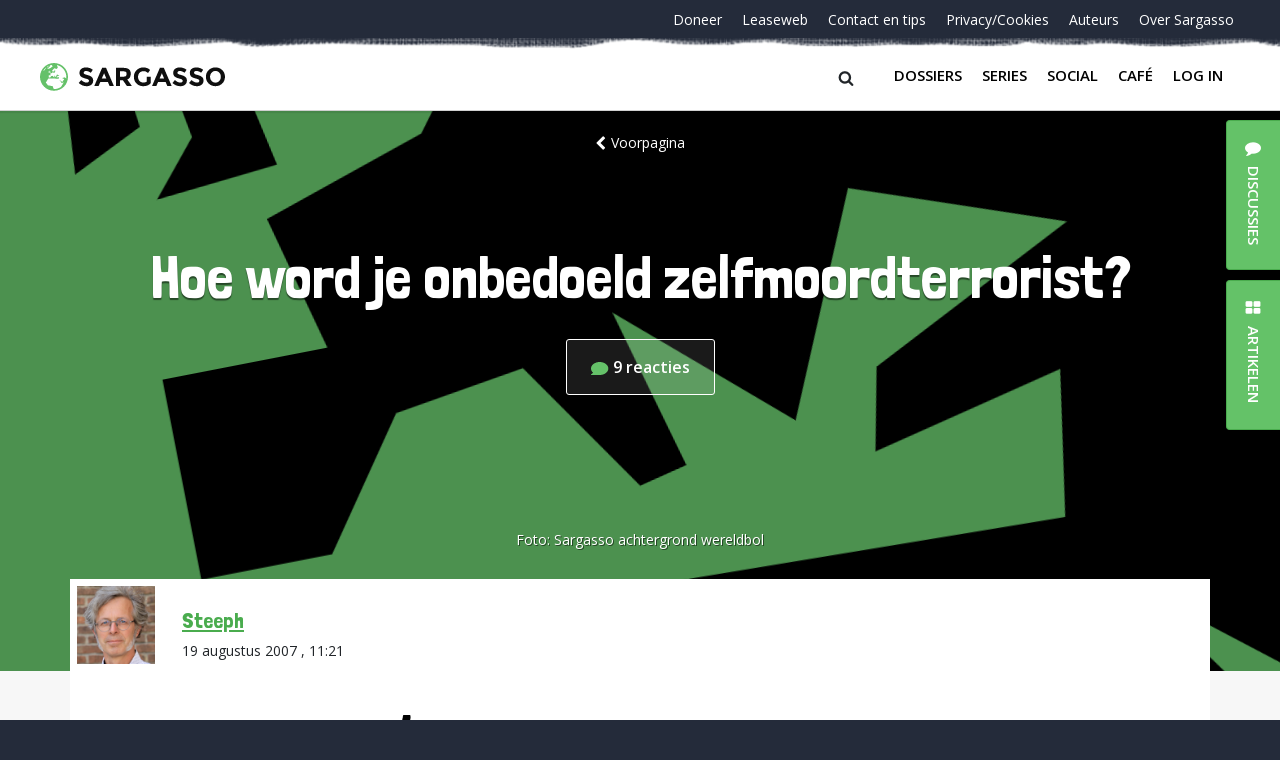

--- FILE ---
content_type: text/html; charset=UTF-8
request_url: https://sargasso.nl/hoe-word-je-onbedoeld-zelfmoordterrorist/
body_size: 17134
content:
<!doctype html>
<html lang="nl-NL" class="no-js">
<head>
	<meta charset="UTF-8">
	<meta http-equiv="x-ua-compatible" content="ie=edge">
    <title>Hoe word je onbedoeld zelfmoordterrorist? - Sargasso</title>
	<meta name="description" content="Hopeloos Genuanceerd">
	<meta name="viewport" content="width=device-width, initial-scale = 1.0, maximum-scale=1.0, user-scalable=no" />
    <link rel="apple-touch-icon" sizes="180x180" href="/apple-touch-icon.png">
    <link rel="icon" type="image/png" sizes="32x32" href="/favicon-32x32.png">
    <link rel="icon" type="image/png" sizes="16x16" href="/favicon-16x16.png">
    <link rel="manifest" href="/site.webmanifest">
    <link rel="mask-icon" href="/safari-pinned-tab.svg" color="#64c268">
    <meta name="msapplication-TileColor" content="#ffffff">
    <meta name="theme-color" content="#ffffff">
	<meta name='robots' content='index, follow, max-image-preview:large, max-snippet:-1, max-video-preview:-1' />

	<!-- This site is optimized with the Yoast SEO plugin v26.7 - https://yoast.com/wordpress/plugins/seo/ -->
	<link rel="canonical" href="https://sargasso.nl/hoe-word-je-onbedoeld-zelfmoordterrorist/" />
	<meta property="og:locale" content="nl_NL" />
	<meta property="og:type" content="article" />
	<meta property="og:title" content="Hoe word je onbedoeld zelfmoordterrorist? - Sargasso" />
	<meta property="og:description" content="Hoe word je onbedoeld zelfmoordterrorist? Les 1, ondeugdelijk materiaal" />
	<meta property="og:url" content="https://sargasso.nl/hoe-word-je-onbedoeld-zelfmoordterrorist/" />
	<meta property="og:site_name" content="Sargasso" />
	<meta property="article:published_time" content="2007-08-19T09:21:07+00:00" />
	<meta property="og:image" content="https://sargasso.nl/wp-content/uploads/2006/10/kliktv2.jpg" />
	<meta name="author" content="Steeph" />
	<meta name="twitter:card" content="summary_large_image" />
	<meta name="twitter:creator" content="@http://twitter.com/steeph" />
	<meta name="twitter:site" content="@sargasso" />
	<meta name="twitter:label1" content="Written by" />
	<meta name="twitter:data1" content="Steeph" />
	<script type="application/ld+json" class="yoast-schema-graph">{"@context":"https://schema.org","@graph":[{"@type":"Article","@id":"https://sargasso.nl/hoe-word-je-onbedoeld-zelfmoordterrorist/#article","isPartOf":{"@id":"https://sargasso.nl/hoe-word-je-onbedoeld-zelfmoordterrorist/"},"author":[{"@id":"https://sargasso.nl/#/schema/person/3341d2892a33504329197d91ff1d6e41"}],"headline":"Hoe word je onbedoeld zelfmoordterrorist?","datePublished":"2007-08-19T09:21:07+00:00","mainEntityOfPage":{"@id":"https://sargasso.nl/hoe-word-je-onbedoeld-zelfmoordterrorist/"},"wordCount":13,"image":{"@id":"https://sargasso.nl/hoe-word-je-onbedoeld-zelfmoordterrorist/#primaryimage"},"thumbnailUrl":"https://sargasso.nl/wp-content/uploads/2006/10/kliktv2.jpg","keywords":["Filmpje","Midden-Oosten","Terrorisme","Waan v/d Dag"],"inLanguage":"nl-NL"},{"@type":"WebPage","@id":"https://sargasso.nl/hoe-word-je-onbedoeld-zelfmoordterrorist/","url":"https://sargasso.nl/hoe-word-je-onbedoeld-zelfmoordterrorist/","name":"Hoe word je onbedoeld zelfmoordterrorist? - Sargasso","isPartOf":{"@id":"https://sargasso.nl/#website"},"primaryImageOfPage":{"@id":"https://sargasso.nl/hoe-word-je-onbedoeld-zelfmoordterrorist/#primaryimage"},"image":{"@id":"https://sargasso.nl/hoe-word-je-onbedoeld-zelfmoordterrorist/#primaryimage"},"thumbnailUrl":"https://sargasso.nl/wp-content/uploads/2006/10/kliktv2.jpg","datePublished":"2007-08-19T09:21:07+00:00","author":{"@id":"https://sargasso.nl/#/schema/person/3341d2892a33504329197d91ff1d6e41"},"breadcrumb":{"@id":"https://sargasso.nl/hoe-word-je-onbedoeld-zelfmoordterrorist/#breadcrumb"},"inLanguage":"nl-NL","potentialAction":[{"@type":"ReadAction","target":["https://sargasso.nl/hoe-word-je-onbedoeld-zelfmoordterrorist/"]}]},{"@type":"ImageObject","inLanguage":"nl-NL","@id":"https://sargasso.nl/hoe-word-je-onbedoeld-zelfmoordterrorist/#primaryimage","url":"https://sargasso.nl/wp-content/uploads/2006/10/kliktv2.jpg","contentUrl":"https://sargasso.nl/wp-content/uploads/2006/10/kliktv2.jpg","width":70,"height":13},{"@type":"BreadcrumbList","@id":"https://sargasso.nl/hoe-word-je-onbedoeld-zelfmoordterrorist/#breadcrumb","itemListElement":[{"@type":"ListItem","position":1,"name":"Home","item":"https://sargasso.nl/"},{"@type":"ListItem","position":2,"name":"Hoe word je onbedoeld zelfmoordterrorist?"}]},{"@type":"WebSite","@id":"https://sargasso.nl/#website","url":"https://sargasso.nl/","name":"Sargasso","description":"Hopeloos Genuanceerd","potentialAction":[{"@type":"SearchAction","target":{"@type":"EntryPoint","urlTemplate":"https://sargasso.nl/?s={search_term_string}"},"query-input":{"@type":"PropertyValueSpecification","valueRequired":true,"valueName":"search_term_string"}}],"inLanguage":"nl-NL"},{"@type":"Person","@id":"https://sargasso.nl/#/schema/person/3341d2892a33504329197d91ff1d6e41","name":"Steeph","image":{"@type":"ImageObject","inLanguage":"nl-NL","@id":"https://sargasso.nl/#/schema/person/image/94e430ec5ad21bbfaa7361e049295484","url":"https://sargasso.nl/wp-content/uploads/2023/08/steeph_avatar-96x96.png","contentUrl":"https://sargasso.nl/wp-content/uploads/2023/08/steeph_avatar-96x96.png","caption":"Steeph"},"description":"Blogt sinds 2005 voor Sargasso en stuurt op de achtergrond nog een beetje mee, zover dat überhaupt mogelijk is. Gaat door het leven als Stephan Okhuijsen. Studeerde ooit wiskunde/informatica en later ook nog even filosofie. Maar zonder resultaat. Lang werkzaam in de ICT als project/programma/interim manager. En doet nu ook nog wat datadingen via Datagraver. Bestuurlijk actief geweest in een sportvereniging, een jongerenvereniging, een journalistenvereniging, in alle lagen van de organisatie van de SP en nu weer op een school. Bloggend opgevallen met zijn serie over de Europese Grondwet. Daar nooit meer van hersteld. Houdt zich bezig met alternatieven voor het huidige politieke en maatschappelijke systeem, klimaat en privacy. Nieuwsjunk, datamartelaar en informatieverslinder. Online sinds 1993. Was ook even columnist bij RTLZ. Mastodon: https://mastodon.green/@Steeph","sameAs":["http://www.datagraver.com","http://www.linkedin.com/in/stephanokhuijsen","https://x.com/http://twitter.com/steeph"],"url":"https://sargasso.nl/author/steeph/"}]}</script>
	<!-- / Yoast SEO plugin. -->


<link rel='dns-prefetch' href='//cdnjs.cloudflare.com' />
<link rel="alternate" type="application/rss+xml" title="Sargasso &raquo; Hoe word je onbedoeld zelfmoordterrorist? reacties feed" href="https://sargasso.nl/hoe-word-je-onbedoeld-zelfmoordterrorist/feed/" />
<link rel="alternate" title="oEmbed (JSON)" type="application/json+oembed" href="https://sargasso.nl/wp-json/oembed/1.0/embed?url=https%3A%2F%2Fsargasso.nl%2Fhoe-word-je-onbedoeld-zelfmoordterrorist%2F" />
<link rel="alternate" title="oEmbed (XML)" type="text/xml+oembed" href="https://sargasso.nl/wp-json/oembed/1.0/embed?url=https%3A%2F%2Fsargasso.nl%2Fhoe-word-je-onbedoeld-zelfmoordterrorist%2F&#038;format=xml" />
<style id='wp-img-auto-sizes-contain-inline-css' type='text/css'>
img:is([sizes=auto i],[sizes^="auto," i]){contain-intrinsic-size:3000px 1500px}
/*# sourceURL=wp-img-auto-sizes-contain-inline-css */
</style>
<link rel='stylesheet' id='lrm-modal-css' href='https://sargasso.nl/wp-content/plugins/ajax-login-and-registration-modal-popup/assets/lrm-core-compiled.css?ver=56' type='text/css' media='all' />
<link rel='stylesheet' id='lrm-modal-skin-css' href='https://sargasso.nl/wp-content/plugins/ajax-login-and-registration-modal-popup/skins/default/skin.css?ver=56' type='text/css' media='all' />
<style id='wp-emoji-styles-inline-css' type='text/css'>

	img.wp-smiley, img.emoji {
		display: inline !important;
		border: none !important;
		box-shadow: none !important;
		height: 1em !important;
		width: 1em !important;
		margin: 0 0.07em !important;
		vertical-align: -0.1em !important;
		background: none !important;
		padding: 0 !important;
	}
/*# sourceURL=wp-emoji-styles-inline-css */
</style>
<style id='wp-block-library-inline-css' type='text/css'>
:root{--wp-block-synced-color:#7a00df;--wp-block-synced-color--rgb:122,0,223;--wp-bound-block-color:var(--wp-block-synced-color);--wp-editor-canvas-background:#ddd;--wp-admin-theme-color:#007cba;--wp-admin-theme-color--rgb:0,124,186;--wp-admin-theme-color-darker-10:#006ba1;--wp-admin-theme-color-darker-10--rgb:0,107,160.5;--wp-admin-theme-color-darker-20:#005a87;--wp-admin-theme-color-darker-20--rgb:0,90,135;--wp-admin-border-width-focus:2px}@media (min-resolution:192dpi){:root{--wp-admin-border-width-focus:1.5px}}.wp-element-button{cursor:pointer}:root .has-very-light-gray-background-color{background-color:#eee}:root .has-very-dark-gray-background-color{background-color:#313131}:root .has-very-light-gray-color{color:#eee}:root .has-very-dark-gray-color{color:#313131}:root .has-vivid-green-cyan-to-vivid-cyan-blue-gradient-background{background:linear-gradient(135deg,#00d084,#0693e3)}:root .has-purple-crush-gradient-background{background:linear-gradient(135deg,#34e2e4,#4721fb 50%,#ab1dfe)}:root .has-hazy-dawn-gradient-background{background:linear-gradient(135deg,#faaca8,#dad0ec)}:root .has-subdued-olive-gradient-background{background:linear-gradient(135deg,#fafae1,#67a671)}:root .has-atomic-cream-gradient-background{background:linear-gradient(135deg,#fdd79a,#004a59)}:root .has-nightshade-gradient-background{background:linear-gradient(135deg,#330968,#31cdcf)}:root .has-midnight-gradient-background{background:linear-gradient(135deg,#020381,#2874fc)}:root{--wp--preset--font-size--normal:16px;--wp--preset--font-size--huge:42px}.has-regular-font-size{font-size:1em}.has-larger-font-size{font-size:2.625em}.has-normal-font-size{font-size:var(--wp--preset--font-size--normal)}.has-huge-font-size{font-size:var(--wp--preset--font-size--huge)}.has-text-align-center{text-align:center}.has-text-align-left{text-align:left}.has-text-align-right{text-align:right}.has-fit-text{white-space:nowrap!important}#end-resizable-editor-section{display:none}.aligncenter{clear:both}.items-justified-left{justify-content:flex-start}.items-justified-center{justify-content:center}.items-justified-right{justify-content:flex-end}.items-justified-space-between{justify-content:space-between}.screen-reader-text{border:0;clip-path:inset(50%);height:1px;margin:-1px;overflow:hidden;padding:0;position:absolute;width:1px;word-wrap:normal!important}.screen-reader-text:focus{background-color:#ddd;clip-path:none;color:#444;display:block;font-size:1em;height:auto;left:5px;line-height:normal;padding:15px 23px 14px;text-decoration:none;top:5px;width:auto;z-index:100000}html :where(.has-border-color){border-style:solid}html :where([style*=border-top-color]){border-top-style:solid}html :where([style*=border-right-color]){border-right-style:solid}html :where([style*=border-bottom-color]){border-bottom-style:solid}html :where([style*=border-left-color]){border-left-style:solid}html :where([style*=border-width]){border-style:solid}html :where([style*=border-top-width]){border-top-style:solid}html :where([style*=border-right-width]){border-right-style:solid}html :where([style*=border-bottom-width]){border-bottom-style:solid}html :where([style*=border-left-width]){border-left-style:solid}html :where(img[class*=wp-image-]){height:auto;max-width:100%}:where(figure){margin:0 0 1em}html :where(.is-position-sticky){--wp-admin--admin-bar--position-offset:var(--wp-admin--admin-bar--height,0px)}@media screen and (max-width:600px){html :where(.is-position-sticky){--wp-admin--admin-bar--position-offset:0px}}

/*# sourceURL=wp-block-library-inline-css */
</style><style id='global-styles-inline-css' type='text/css'>
:root{--wp--preset--aspect-ratio--square: 1;--wp--preset--aspect-ratio--4-3: 4/3;--wp--preset--aspect-ratio--3-4: 3/4;--wp--preset--aspect-ratio--3-2: 3/2;--wp--preset--aspect-ratio--2-3: 2/3;--wp--preset--aspect-ratio--16-9: 16/9;--wp--preset--aspect-ratio--9-16: 9/16;--wp--preset--color--black: #000000;--wp--preset--color--cyan-bluish-gray: #abb8c3;--wp--preset--color--white: #ffffff;--wp--preset--color--pale-pink: #f78da7;--wp--preset--color--vivid-red: #cf2e2e;--wp--preset--color--luminous-vivid-orange: #ff6900;--wp--preset--color--luminous-vivid-amber: #fcb900;--wp--preset--color--light-green-cyan: #7bdcb5;--wp--preset--color--vivid-green-cyan: #00d084;--wp--preset--color--pale-cyan-blue: #8ed1fc;--wp--preset--color--vivid-cyan-blue: #0693e3;--wp--preset--color--vivid-purple: #9b51e0;--wp--preset--gradient--vivid-cyan-blue-to-vivid-purple: linear-gradient(135deg,rgb(6,147,227) 0%,rgb(155,81,224) 100%);--wp--preset--gradient--light-green-cyan-to-vivid-green-cyan: linear-gradient(135deg,rgb(122,220,180) 0%,rgb(0,208,130) 100%);--wp--preset--gradient--luminous-vivid-amber-to-luminous-vivid-orange: linear-gradient(135deg,rgb(252,185,0) 0%,rgb(255,105,0) 100%);--wp--preset--gradient--luminous-vivid-orange-to-vivid-red: linear-gradient(135deg,rgb(255,105,0) 0%,rgb(207,46,46) 100%);--wp--preset--gradient--very-light-gray-to-cyan-bluish-gray: linear-gradient(135deg,rgb(238,238,238) 0%,rgb(169,184,195) 100%);--wp--preset--gradient--cool-to-warm-spectrum: linear-gradient(135deg,rgb(74,234,220) 0%,rgb(151,120,209) 20%,rgb(207,42,186) 40%,rgb(238,44,130) 60%,rgb(251,105,98) 80%,rgb(254,248,76) 100%);--wp--preset--gradient--blush-light-purple: linear-gradient(135deg,rgb(255,206,236) 0%,rgb(152,150,240) 100%);--wp--preset--gradient--blush-bordeaux: linear-gradient(135deg,rgb(254,205,165) 0%,rgb(254,45,45) 50%,rgb(107,0,62) 100%);--wp--preset--gradient--luminous-dusk: linear-gradient(135deg,rgb(255,203,112) 0%,rgb(199,81,192) 50%,rgb(65,88,208) 100%);--wp--preset--gradient--pale-ocean: linear-gradient(135deg,rgb(255,245,203) 0%,rgb(182,227,212) 50%,rgb(51,167,181) 100%);--wp--preset--gradient--electric-grass: linear-gradient(135deg,rgb(202,248,128) 0%,rgb(113,206,126) 100%);--wp--preset--gradient--midnight: linear-gradient(135deg,rgb(2,3,129) 0%,rgb(40,116,252) 100%);--wp--preset--font-size--small: 13px;--wp--preset--font-size--medium: 20px;--wp--preset--font-size--large: 36px;--wp--preset--font-size--x-large: 42px;--wp--preset--spacing--20: 0.44rem;--wp--preset--spacing--30: 0.67rem;--wp--preset--spacing--40: 1rem;--wp--preset--spacing--50: 1.5rem;--wp--preset--spacing--60: 2.25rem;--wp--preset--spacing--70: 3.38rem;--wp--preset--spacing--80: 5.06rem;--wp--preset--shadow--natural: 6px 6px 9px rgba(0, 0, 0, 0.2);--wp--preset--shadow--deep: 12px 12px 50px rgba(0, 0, 0, 0.4);--wp--preset--shadow--sharp: 6px 6px 0px rgba(0, 0, 0, 0.2);--wp--preset--shadow--outlined: 6px 6px 0px -3px rgb(255, 255, 255), 6px 6px rgb(0, 0, 0);--wp--preset--shadow--crisp: 6px 6px 0px rgb(0, 0, 0);}:where(.is-layout-flex){gap: 0.5em;}:where(.is-layout-grid){gap: 0.5em;}body .is-layout-flex{display: flex;}.is-layout-flex{flex-wrap: wrap;align-items: center;}.is-layout-flex > :is(*, div){margin: 0;}body .is-layout-grid{display: grid;}.is-layout-grid > :is(*, div){margin: 0;}:where(.wp-block-columns.is-layout-flex){gap: 2em;}:where(.wp-block-columns.is-layout-grid){gap: 2em;}:where(.wp-block-post-template.is-layout-flex){gap: 1.25em;}:where(.wp-block-post-template.is-layout-grid){gap: 1.25em;}.has-black-color{color: var(--wp--preset--color--black) !important;}.has-cyan-bluish-gray-color{color: var(--wp--preset--color--cyan-bluish-gray) !important;}.has-white-color{color: var(--wp--preset--color--white) !important;}.has-pale-pink-color{color: var(--wp--preset--color--pale-pink) !important;}.has-vivid-red-color{color: var(--wp--preset--color--vivid-red) !important;}.has-luminous-vivid-orange-color{color: var(--wp--preset--color--luminous-vivid-orange) !important;}.has-luminous-vivid-amber-color{color: var(--wp--preset--color--luminous-vivid-amber) !important;}.has-light-green-cyan-color{color: var(--wp--preset--color--light-green-cyan) !important;}.has-vivid-green-cyan-color{color: var(--wp--preset--color--vivid-green-cyan) !important;}.has-pale-cyan-blue-color{color: var(--wp--preset--color--pale-cyan-blue) !important;}.has-vivid-cyan-blue-color{color: var(--wp--preset--color--vivid-cyan-blue) !important;}.has-vivid-purple-color{color: var(--wp--preset--color--vivid-purple) !important;}.has-black-background-color{background-color: var(--wp--preset--color--black) !important;}.has-cyan-bluish-gray-background-color{background-color: var(--wp--preset--color--cyan-bluish-gray) !important;}.has-white-background-color{background-color: var(--wp--preset--color--white) !important;}.has-pale-pink-background-color{background-color: var(--wp--preset--color--pale-pink) !important;}.has-vivid-red-background-color{background-color: var(--wp--preset--color--vivid-red) !important;}.has-luminous-vivid-orange-background-color{background-color: var(--wp--preset--color--luminous-vivid-orange) !important;}.has-luminous-vivid-amber-background-color{background-color: var(--wp--preset--color--luminous-vivid-amber) !important;}.has-light-green-cyan-background-color{background-color: var(--wp--preset--color--light-green-cyan) !important;}.has-vivid-green-cyan-background-color{background-color: var(--wp--preset--color--vivid-green-cyan) !important;}.has-pale-cyan-blue-background-color{background-color: var(--wp--preset--color--pale-cyan-blue) !important;}.has-vivid-cyan-blue-background-color{background-color: var(--wp--preset--color--vivid-cyan-blue) !important;}.has-vivid-purple-background-color{background-color: var(--wp--preset--color--vivid-purple) !important;}.has-black-border-color{border-color: var(--wp--preset--color--black) !important;}.has-cyan-bluish-gray-border-color{border-color: var(--wp--preset--color--cyan-bluish-gray) !important;}.has-white-border-color{border-color: var(--wp--preset--color--white) !important;}.has-pale-pink-border-color{border-color: var(--wp--preset--color--pale-pink) !important;}.has-vivid-red-border-color{border-color: var(--wp--preset--color--vivid-red) !important;}.has-luminous-vivid-orange-border-color{border-color: var(--wp--preset--color--luminous-vivid-orange) !important;}.has-luminous-vivid-amber-border-color{border-color: var(--wp--preset--color--luminous-vivid-amber) !important;}.has-light-green-cyan-border-color{border-color: var(--wp--preset--color--light-green-cyan) !important;}.has-vivid-green-cyan-border-color{border-color: var(--wp--preset--color--vivid-green-cyan) !important;}.has-pale-cyan-blue-border-color{border-color: var(--wp--preset--color--pale-cyan-blue) !important;}.has-vivid-cyan-blue-border-color{border-color: var(--wp--preset--color--vivid-cyan-blue) !important;}.has-vivid-purple-border-color{border-color: var(--wp--preset--color--vivid-purple) !important;}.has-vivid-cyan-blue-to-vivid-purple-gradient-background{background: var(--wp--preset--gradient--vivid-cyan-blue-to-vivid-purple) !important;}.has-light-green-cyan-to-vivid-green-cyan-gradient-background{background: var(--wp--preset--gradient--light-green-cyan-to-vivid-green-cyan) !important;}.has-luminous-vivid-amber-to-luminous-vivid-orange-gradient-background{background: var(--wp--preset--gradient--luminous-vivid-amber-to-luminous-vivid-orange) !important;}.has-luminous-vivid-orange-to-vivid-red-gradient-background{background: var(--wp--preset--gradient--luminous-vivid-orange-to-vivid-red) !important;}.has-very-light-gray-to-cyan-bluish-gray-gradient-background{background: var(--wp--preset--gradient--very-light-gray-to-cyan-bluish-gray) !important;}.has-cool-to-warm-spectrum-gradient-background{background: var(--wp--preset--gradient--cool-to-warm-spectrum) !important;}.has-blush-light-purple-gradient-background{background: var(--wp--preset--gradient--blush-light-purple) !important;}.has-blush-bordeaux-gradient-background{background: var(--wp--preset--gradient--blush-bordeaux) !important;}.has-luminous-dusk-gradient-background{background: var(--wp--preset--gradient--luminous-dusk) !important;}.has-pale-ocean-gradient-background{background: var(--wp--preset--gradient--pale-ocean) !important;}.has-electric-grass-gradient-background{background: var(--wp--preset--gradient--electric-grass) !important;}.has-midnight-gradient-background{background: var(--wp--preset--gradient--midnight) !important;}.has-small-font-size{font-size: var(--wp--preset--font-size--small) !important;}.has-medium-font-size{font-size: var(--wp--preset--font-size--medium) !important;}.has-large-font-size{font-size: var(--wp--preset--font-size--large) !important;}.has-x-large-font-size{font-size: var(--wp--preset--font-size--x-large) !important;}
/*# sourceURL=global-styles-inline-css */
</style>

<style id='classic-theme-styles-inline-css' type='text/css'>
/*! This file is auto-generated */
.wp-block-button__link{color:#fff;background-color:#32373c;border-radius:9999px;box-shadow:none;text-decoration:none;padding:calc(.667em + 2px) calc(1.333em + 2px);font-size:1.125em}.wp-block-file__button{background:#32373c;color:#fff;text-decoration:none}
/*# sourceURL=/wp-includes/css/classic-themes.min.css */
</style>
<link rel='stylesheet' id='contact-form-7-css' href='https://sargasso.nl/wp-content/plugins/contact-form-7/includes/css/styles.css?ver=6.1.4' type='text/css' media='all' />
<link rel='stylesheet' id='paytium-public-css' href='https://sargasso.nl/wp-content/plugins/paytium/public/css/public.css?ver=5.0.1' type='text/css' media='all' />
<link rel='stylesheet' id='paytium-jquery-ui-css' href='https://sargasso.nl/wp-content/plugins/paytium/public/css/jquery-ui.css?ver=5.0.1' type='text/css' media='all' />
<link rel='stylesheet' id='mainstyles-css' href='https://sargasso.nl/wp-content/themes/sargasso_v5/assets/css/app.css?ver=1.0' type='text/css' media='all' />
<script type="text/javascript" src="https://sargasso.nl/wp-includes/js/jquery/jquery.min.js?ver=3.7.1" id="jquery-core-js"></script>
<script type="text/javascript" src="https://sargasso.nl/wp-includes/js/jquery/jquery-migrate.min.js?ver=3.4.1" id="jquery-migrate-js"></script>
<script type="text/javascript" id="antispam-js-extra">
/* <![CDATA[ */
var anti_spam_ajax = {"ajaxurl":"https://sargasso.nl/wp-admin/admin-ajax.php","nonce":"4afc770375"};
//# sourceURL=antispam-js-extra
/* ]]> */
</script>
<script type="text/javascript" src="https://sargasso.nl/wp-content/themes/sargasso_v5/anti_spam_ajax/anti_spam.js?ver=6.9" id="antispam-js"></script>
<link rel="https://api.w.org/" href="https://sargasso.nl/wp-json/" /><link rel="alternate" title="JSON" type="application/json" href="https://sargasso.nl/wp-json/wp/v2/posts/11784" /><link rel="EditURI" type="application/rsd+xml" title="RSD" href="https://sargasso.nl/xmlrpc.php?rsd" />
<link rel='shortlink' href='https://sargasso.nl/?p=11784' />
</head><body class="wp-singular post-template-default single single-post postid-11784 single-format-standard wp-theme-sargasso_v5">
<div id="page-wrapper" class="page-wrapper">
    <div class="page-container">
				<header class="header">
            <div class="header__container">
                <div id="nav-top" class="header__top">
	<nav class="nav-top"><ul id="menu-navigatie-beneden" class="nav-top__items"><li id="menu-item-303297" class="nav-top__item menu-item menu-item-type-post_type menu-item-object-page menu-item-303297"><a class="nav-top__link" href="https://sargasso.nl/doneer/">Doneer</a></li>
<li id="menu-item-170669" class="nav-top__item leaseweb menu-item menu-item-type-custom menu-item-object-custom menu-item-170669"><a class="nav-top__link" href="/leaseweb">Leaseweb</a></li>
<li id="menu-item-278471" class="nav-top__item menu-item menu-item-type-post_type menu-item-object-page menu-item-278471"><a class="nav-top__link" href="https://sargasso.nl/contact-tip-ons/">Contact en tips</a></li>
<li id="menu-item-213124" class="nav-top__item menu-item menu-item-type-post_type menu-item-object-page menu-item-213124"><a class="nav-top__link" href="https://sargasso.nl/privacycookies/">Privacy/Cookies</a></li>
<li id="menu-item-324792" class="nav-top__item menu-item menu-item-type-post_type menu-item-object-page menu-item-324792"><a class="nav-top__link" href="https://sargasso.nl/auteurs/">Auteurs</a></li>
<li id="menu-item-324793" class="nav-top__item menu-item menu-item-type-post_type menu-item-object-page menu-item-324793"><a class="nav-top__link" href="https://sargasso.nl/over-sargasso/">Over Sargasso</a></li>
</ul></nav></div>
                <div class="header__bottom">
	<a href="https://sargasso.nl" class="header-logo">
		<img src="https://sargasso.nl/wp-content/themes/sargasso_v5/assets/img/sargasso-logo.svg" onerror="this.onerror=null; this.src='https://sargasso.nl/wp-content/themes/sargasso_v5/assets/img/sargasso-logo.png'" alt="Logo Sargasso" class="header-logo__img">
	</a>
<!--	<a href="#" class="user-login">Inloggen</a>-->

    <div class="header__right">
        <div class="searchform__btn"><span class="searchform__icon icon-search"></span></div>
        <button class="nav-main__btn navbar-toggler collapsed" type="button" data-toggle="collapse" data-target="#bs4navbar" aria-controls="bs4navbar" aria-expanded="false" aria-label="Toggle navigation">
            <span class="hb-l hb-l--1"></span>
            <span class="hb-l hb-l--2"></span>
            <span class="hb-l hb-l--3"></span>
        </button>
        <nav id="nav-bottom" class="nav-main navbar navbar-expand-lg navbar-light bg-faded">
            <div id="bs4navbar" class="nav-main__collapse collapse navbar-collapse"><ul id="menu-navigatie-boven" class="navbar-nav mr-auto"><li id="menu-item-324789" class="menu-item menu-item-type-post_type menu-item-object-page menu-item-324789 nav-item"><a href="https://sargasso.nl/dossiers/" class="nav-link comment-link" data-comments="0" data-slug="dossiers">Dossiers</a></li>
<li id="menu-item-324790" class="menu-item menu-item-type-post_type menu-item-object-page menu-item-324790 nav-item"><a href="https://sargasso.nl/series/" class="nav-link comment-link" data-comments="0" data-slug="series">Series</a></li>
<li id="menu-item-342070" class="menu-item menu-item-type-custom menu-item-object-custom menu-item-342070 nav-item"><a href="https://social.sargasso.nl" class="nav-link comment-link" data-comments="0" data-slug="social.sargasso.nl">Social</a></li>
<li id="menu-item-324791" class="menu-item menu-item-type-post_type menu-item-object-page menu-item-324791 nav-item"><a href="https://sargasso.nl/sargasso-cafe/" class="nav-link comment-link" data-comments="7363" data-slug="sargasso-cafe">Café</a></li>
<li id="menu-item-" class="lrm-login menu-item- nav-item"><a href="https://sargasso.nl/wp-login.php?redirect_to=%2Fhoe-word-je-onbedoeld-zelfmoordterrorist%2F" class="nav-link">Log in</a></li>
</ul></div>        </nav>
    </div>

</div>
            </div>
            <form class="searchform" action="/" method="get">
    <div class="searchform__container">
        <label class="searchform__label" for="search">Search in https://sargasso.nl/</label>
        <input class="searchform__text" type="text" name="s" id="search" value="" placeholder="" />
        <span class="searchform__overlay"></span>
    </div>
</form>
		</header>
					<div class="hero hero--margin" style="background-image:url('https://sargasso.nl/wp-content/uploads/2022/04/SargassoBackground-1920x560.png');">
    <div class="hero__container hero__container--serie">

        <div class="hero__top-container hero__top-container--centered">
            <a href="/" class="hero__back"><span class="hero__icon-chevron-left icon-chevron-left"></span>Voorpagina</a>
        </div>

        <div class="hero__row">
            <div class="hero__col hero__col--wide">
                <h1 class="hero__title hero__title--centered">Hoe word je onbedoeld zelfmoordterrorist?</h1>
	            <div class="hero__counter">
		            <a href="https://sargasso.nl/hoe-word-je-onbedoeld-zelfmoordterrorist/#comments" class="hero__counter-wrap comment-link" data-comments="9" data-slug="hoe-word-je-onbedoeld-zelfmoordterrorist">
			            <svg class="hero__counter-icon" width="18" height="13" viewBox="0 0 18 13" xmlns="http://www.w3.org/2000/svg"><path d="M8.667 0C3.887 0 0 2.916 0 6.5c0 1.582.75 3.08 2.126 4.265l-1.99 1.592c-.12.096-.166.257-.116.402.05.143.188.24.34.24h8.307c4.78 0 8.666-2.916 8.666-6.5S13.446 0 8.667 0z" fill="#65C169" fill-rule="evenodd"/></svg>
			            <span class="hero__counter-number">9</span> <span class="hero__counter-comments">reacties</span>		            </a>
	            </div>
            </div>
        </div>
    </div>
	        <div class="hero__bottom-container hero__bottom-container--margin">
            <span class="hero__credits">
                                    Foto: <span class="hero__author">Sargasso achtergrond wereldbol</span>
                            </span>
        </div>
	</div>
			<main class="main">
    <div class="main__container main__container--small">
        <!-- Author -->
        <div class="author">
            <div class="author__img-box" style="background-image: url(https://sargasso.nl/wp-content/uploads/2023/08/steeph_avatar-192x192.png)">
            </div>
            <div class="author__info">
                <span class="author__name"><a href="https://sargasso.nl/author/steeph/" title="Posts by Steeph" class="author url fn" rel="author">Steeph</a></span>
                <time class="author__published">19 augustus 2007                    , 11:21 </time>
                                <span></span>
            </div>
        </div>
        <!-- /Author -->

        <div class="main__wrapper">

                        <div class="article-main">
                <p><a title="Als dat nou een Iraanse granaat was, helpen ze dan of niet????" href="http://www.liveleak.com/view?i=3a7_1187501259"><img decoding="async" src="https://sargasso.nl/wp-content/themes/sargasso_v5/assets/img/click-1263.svg" data-src-sg="https://sg-images.nl/2006/10/kliktv2.jpg" />Hoe word je onbedoeld zelfmoordterrorist? Les 1, ondeugdelijk materiaal</a></p>
                            </div>
            <div class="meta-info">
                <!-- vote btn -->
                    <div class="btn btn-lg button__secondary btn-share wpulike"><div class="wp_ulike_general_class wp_ulike_is_restricted"><div
                    data-ulike-id="11784"
                    data-ulike-nonce="0ab396b1cd"
                    data-ulike-type="post"
                    data-ulike-status="0"
                    class="wp_ulike_btn wp_ulike_put_image wp_post_btn_11784"><span class="button__like icon-thumb-up"></span><span class="count-box">0</span>            </div></div></div>
                                        <div class="article-label">
				            <span class="article-label__icon">
			            		<svg width="21" height="21" viewBox="0 0 21 21" xmlns="http://www.w3.org/2000/svg"><path
                                            d="M9.94.5l-8.56.8L.5 9.94 11.06 20.5l9.44-9.44L9.94.5zM6.58 6.74c-.64.64-1.6.64-2.24 0-.64-.64-.64-1.6 0-2.24.64-.64 1.6-.64 2.24 0 .64.64.64 1.6 0 2.24z"
                                            fill="#64C268" fill-rule="evenodd"/></svg>
		            		</span>
                        <ul class="article-label__items">
                                                            <li class="article-label__item">
                                    <a href="https://sargasso.nl/tag/filmpje/"
                                       class="article-label__url">filmpje</a>
                                </li>
                                                            <li class="article-label__item">
                                    <a href="https://sargasso.nl/tag/midden-oosten/"
                                       class="article-label__url">midden-oosten</a>
                                </li>
                                                            <li class="article-label__item">
                                    <a href="https://sargasso.nl/tag/terrorisme/"
                                       class="article-label__url">terrorisme</a>
                                </li>
                                                            <li class="article-label__item">
                                    <a href="https://sargasso.nl/tag/waan-vd-dag/"
                                       class="article-label__url">waan v/d dag</a>
                                </li>
                                                    </ul>
                    </div>
                                            </div>
        </div>
    </div>

    <footer class="article-footer">
        <div class="article-footer__title">Deel artikel</div>
        <ul class="social social--inline">
            <li class="social__item">
                <a href="https://www.facebook.com/sharer.php?u=https%3A%2F%2Fsargasso.nl%2Fhoe-word-je-onbedoeld-zelfmoordterrorist%2F" class="social__link social__link--facebook"><i class="social__icon icon-facebook"></i></a>
            </li>
            <li class="social__item">
                <a target="_blank"
                   href="https://twitter.com/intent/tweet?text=Ik+las+net+%27Hoe+word+je+onbedoeld+zelfmoordterrorist%3F%27&url=https%3A%2F%2Fsargasso.nl%2Fhoe-word-je-onbedoeld-zelfmoordterrorist%2F&via=sargasso"
                   class="social__link social__link--twitter"><i class="social__icon icon-twitter"></i></a>
            </li>
        </ul>
    </footer>

</main>
<div class="comments" id="comments">
    <div class="main__container main__container--small main__container--transparent">
                            <h2>Reacties <span data-slug="hoe-word-je-onbedoeld-zelfmoordterrorist" data-show-link="1"
                           data-comments="9"
                           class="comments__count comment-link"><span>(9)</span></span>
        </h2>
                <div class="comment even thread-even depth-1 comments__box-wrapper">
        <!-- Comment Box -->
        <div class="comments__box  depth-1 "
             id="comment-240797"
             data-parent=""
             data-index="1"
             itemprop="comment" itemscope itemtype="http://schema.org/Comment">
            <div class="comments__box-container">
                <div class="comments__author-img-container" >
                </div>
                <div class="comments__content-wrap">
                    <span class="comments__number">#1</span>
                    <span class="comments__author-name">
							Dr Banner                                						</span>
                                        <time class="comments__date"
                          datetime="2007-08-19T12:23+02:00"
                          itemprop="datePublished"><a href="#comment-240797"
                                                      itemprop="url">19 augustus 2007                            , 12:23</a></time>
                    <div class="comments__content"><p>is dit nou shockwave of flash?</p>
</div>
                                        <footer class="comments__footer">
                        <ul class="comments__action-items">
                                <li class="article__action-item article__action-item--likes wpulike wpulike-default " ><div class="wp_ulike_general_class wp_ulike_is_restricted"><div
                    data-ulike-id="240797"
                    data-ulike-nonce="6f0e48600a"
                    data-ulike-type="comment"
                    data-ulike-status="0"
                    class="wp_ulike_btn wp_ulike_put_image wp_comment_btn_240797"><span class="count-box">0</span>            </div></div></li>
                                                                    <li class="comments__action-item">
                                    <i class="comments__icon icon-chevron-down"></i>
                                    <span class="comments__label sg-navigation sg-navigate-next"
                                          data-comment-id="240797"
                                          data-goto='2'
                                          data-parent="0">
                                                                                            Volgende discussie
                                                                                    </span>
                                </li>
                                                                                                                </ul>
                    </footer>
                </div>
            </div>
        </div>
                </div>
                <div class="comment odd alt thread-odd thread-alt depth-1 comments__box-wrapper">
        <!-- Comment Box -->
        <div class="comments__box  depth-1 "
             id="comment-240799"
             data-parent=""
             data-index="2"
             itemprop="comment" itemscope itemtype="http://schema.org/Comment">
            <div class="comments__box-container">
                <div class="comments__author-img-container" >
                </div>
                <div class="comments__content-wrap">
                    <span class="comments__number">#2</span>
                    <span class="comments__author-name">
							HansR                                						</span>
                                        <time class="comments__date"
                          datetime="2007-08-19T13:01+02:00"
                          itemprop="datePublished"><a href="#comment-240799"
                                                      itemprop="url">19 augustus 2007                            , 13:01</a></time>
                    <div class="comments__content"><p>Die reactie van Banner geeft toch wel de afstand aan tussen de internetreiziger en het werkelijke leven. Tjongejonge, de dood &#8211; van wie ook &#8211; als amusement. Lachuh.</p>
<p><a href="https://www.google.com/search?q=faces+of+death+videos&amp;sourceid=navclient-ff&amp;ie=UTF-8&amp;rlz=1B2GGGL_enNL176NL177&amp;aq=t" target="_blank" rel="nofollow noopener noreferrer">Faces of death</a> revisited?</p>
</div>
                                        <footer class="comments__footer">
                        <ul class="comments__action-items">
                                <li class="article__action-item article__action-item--likes wpulike wpulike-default " ><div class="wp_ulike_general_class wp_ulike_is_restricted"><div
                    data-ulike-id="240799"
                    data-ulike-nonce="882679808d"
                    data-ulike-type="comment"
                    data-ulike-status="0"
                    class="wp_ulike_btn wp_ulike_put_image wp_comment_btn_240799"><span class="count-box">0</span>            </div></div></li>
                                                                    <li class="comments__action-item">
                                    <i class="comments__icon icon-chevron-down"></i>
                                    <span class="comments__label sg-navigation sg-navigate-next"
                                          data-comment-id="240799"
                                          data-goto='3'
                                          data-parent="0">
                                                                                            Volgende discussie
                                                                                    </span>
                                </li>
                                                                                            <li class="comments__action-item">
                                    <i class="comments__icon icon-chevron-up"></i>
                                    <span class="comments__label sg-navigation sg-navigate-previous"
                                          data-goto='1'
                                          data-parent="0">
                                                                                            Vorige discussie
                                                                                    </span>
                                </li>
                                                                                </ul>
                    </footer>
                </div>
            </div>
        </div>
                </div>
                <div class="comment even thread-even depth-1 comments__box-wrapper">
        <!-- Comment Box -->
        <div class="comments__box  depth-1 "
             id="comment-240806"
             data-parent=""
             data-index="3"
             itemprop="comment" itemscope itemtype="http://schema.org/Comment">
            <div class="comments__box-container">
                <div class="comments__author-img-container" >
                </div>
                <div class="comments__content-wrap">
                    <span class="comments__number">#3</span>
                    <span class="comments__author-name">
							TRS                                						</span>
                                        <time class="comments__date"
                          datetime="2007-08-19T15:03+02:00"
                          itemprop="datePublished"><a href="#comment-240806"
                                                      itemprop="url">19 augustus 2007                            , 15:03</a></time>
                    <div class="comments__content"><p>Er is een oud chinees spreekwoord: wie een granaat werpt op een ander&#8230;</p>
</div>
                                        <footer class="comments__footer">
                        <ul class="comments__action-items">
                                <li class="article__action-item article__action-item--likes wpulike wpulike-default " ><div class="wp_ulike_general_class wp_ulike_is_restricted"><div
                    data-ulike-id="240806"
                    data-ulike-nonce="f80cdb775f"
                    data-ulike-type="comment"
                    data-ulike-status="0"
                    class="wp_ulike_btn wp_ulike_put_image wp_comment_btn_240806"><span class="count-box">0</span>            </div></div></li>
                                                                    <li class="comments__action-item">
                                    <i class="comments__icon icon-chevron-down"></i>
                                    <span class="comments__label sg-navigation sg-navigate-next"
                                          data-comment-id="240806"
                                          data-goto='4'
                                          data-parent="0">
                                                                                            Volgende discussie
                                                                                    </span>
                                </li>
                                                                                            <li class="comments__action-item">
                                    <i class="comments__icon icon-chevron-up"></i>
                                    <span class="comments__label sg-navigation sg-navigate-previous"
                                          data-goto='2'
                                          data-parent="0">
                                                                                            Vorige discussie
                                                                                    </span>
                                </li>
                                                                                </ul>
                    </footer>
                </div>
            </div>
        </div>
                </div>
                <div class="comment odd alt thread-odd thread-alt depth-1 comments__box-wrapper">
        <!-- Comment Box -->
        <div class="comments__box  depth-1 "
             id="comment-240818"
             data-parent=""
             data-index="4"
             itemprop="comment" itemscope itemtype="http://schema.org/Comment">
            <div class="comments__box-container">
                <div class="comments__author-img-container" >
                </div>
                <div class="comments__content-wrap">
                    <span class="comments__number">#4</span>
                    <span class="comments__author-name">
							TRS                                						</span>
                                        <time class="comments__date"
                          datetime="2007-08-19T16:20+02:00"
                          itemprop="datePublished"><a href="#comment-240818"
                                                      itemprop="url">19 augustus 2007                            , 16:20</a></time>
                    <div class="comments__content"><p>&#8230; maar dan in het chinees he.</p>
</div>
                                        <footer class="comments__footer">
                        <ul class="comments__action-items">
                                <li class="article__action-item article__action-item--likes wpulike wpulike-default " ><div class="wp_ulike_general_class wp_ulike_is_restricted"><div
                    data-ulike-id="240818"
                    data-ulike-nonce="bf31b22059"
                    data-ulike-type="comment"
                    data-ulike-status="0"
                    class="wp_ulike_btn wp_ulike_put_image wp_comment_btn_240818"><span class="count-box">0</span>            </div></div></li>
                                                                    <li class="comments__action-item">
                                    <i class="comments__icon icon-chevron-down"></i>
                                    <span class="comments__label sg-navigation sg-navigate-next"
                                          data-comment-id="240818"
                                          data-goto='5'
                                          data-parent="0">
                                                                                            Volgende discussie
                                                                                    </span>
                                </li>
                                                                                            <li class="comments__action-item">
                                    <i class="comments__icon icon-chevron-up"></i>
                                    <span class="comments__label sg-navigation sg-navigate-previous"
                                          data-goto='3'
                                          data-parent="0">
                                                                                            Vorige discussie
                                                                                    </span>
                                </li>
                                                                                </ul>
                    </footer>
                </div>
            </div>
        </div>
                </div>
                <div class="comment even thread-even depth-1 comments__box-wrapper">
        <!-- Comment Box -->
        <div class="comments__box  depth-1 "
             id="comment-240833"
             data-parent=""
             data-index="5"
             itemprop="comment" itemscope itemtype="http://schema.org/Comment">
            <div class="comments__box-container">
                <div class="comments__author-img-container" >
                </div>
                <div class="comments__content-wrap">
                    <span class="comments__number">#5</span>
                    <span class="comments__author-name">
							Dr Banner                                						</span>
                                        <time class="comments__date"
                          datetime="2007-08-19T20:09+02:00"
                          itemprop="datePublished"><a href="#comment-240833"
                                                      itemprop="url">19 augustus 2007                            , 20:09</a></time>
                    <div class="comments__content"><p>@2: ik probeerde meer de absurde vervreemding (zowel van onderwerp terrorisme als van het medium internet) dan afstand (die is tussen realiteit daar en mijn huiskamer met internet juist kleiner) in mijn reactie te vangen.</p>
</div>
                                        <footer class="comments__footer">
                        <ul class="comments__action-items">
                                <li class="article__action-item article__action-item--likes wpulike wpulike-default " ><div class="wp_ulike_general_class wp_ulike_is_restricted"><div
                    data-ulike-id="240833"
                    data-ulike-nonce="3388665a2a"
                    data-ulike-type="comment"
                    data-ulike-status="0"
                    class="wp_ulike_btn wp_ulike_put_image wp_comment_btn_240833"><span class="count-box">0</span>            </div></div></li>
                                                                    <li class="comments__action-item">
                                    <i class="comments__icon icon-chevron-down"></i>
                                    <span class="comments__label sg-navigation sg-navigate-next"
                                          data-comment-id="240833"
                                          data-goto='6'
                                          data-parent="0">
                                                                                            Volgende discussie
                                                                                    </span>
                                </li>
                                                                                            <li class="comments__action-item">
                                    <i class="comments__icon icon-chevron-up"></i>
                                    <span class="comments__label sg-navigation sg-navigate-previous"
                                          data-goto='4'
                                          data-parent="0">
                                                                                            Vorige discussie
                                                                                    </span>
                                </li>
                                                                                </ul>
                    </footer>
                </div>
            </div>
        </div>
                </div>
                <div class="comment odd alt thread-odd thread-alt depth-1 comments__box-wrapper">
        <!-- Comment Box -->
        <div class="comments__box  depth-1 "
             id="comment-240843"
             data-parent=""
             data-index="6"
             itemprop="comment" itemscope itemtype="http://schema.org/Comment">
            <div class="comments__box-container">
                <div class="comments__author-img-container" >
                </div>
                <div class="comments__content-wrap">
                    <span class="comments__number">#6</span>
                    <span class="comments__author-name">
							Bolleke                                						</span>
                                        <time class="comments__date"
                          datetime="2007-08-20T03:38+02:00"
                          itemprop="datePublished"><a href="#comment-240843"
                                                      itemprop="url">20 augustus 2007                            , 03:38</a></time>
                    <div class="comments__content"><p>HansR: sommigen maken hun dood zelf lachwekkend, waaronder het exemplaar uit dit filmpje. Vlak voor het afgaan nog even snel &#8216;Allah akbar&#8217; roepen maakt je clown eerste klas. Niet zo schijnheilig gaan doen, of huil jij bij elk hongerbuikje uit Afrika?</p>
</div>
                                        <footer class="comments__footer">
                        <ul class="comments__action-items">
                                <li class="article__action-item article__action-item--likes wpulike wpulike-default " ><div class="wp_ulike_general_class wp_ulike_is_restricted"><div
                    data-ulike-id="240843"
                    data-ulike-nonce="029deae055"
                    data-ulike-type="comment"
                    data-ulike-status="0"
                    class="wp_ulike_btn wp_ulike_put_image wp_comment_btn_240843"><span class="count-box">0</span>            </div></div></li>
                                                                    <li class="comments__action-item">
                                    <i class="comments__icon icon-chevron-down"></i>
                                    <span class="comments__label sg-navigation sg-navigate-next"
                                          data-comment-id="240843"
                                          data-goto='7'
                                          data-parent="0">
                                                                                            Volgende discussie
                                                                                    </span>
                                </li>
                                                                                            <li class="comments__action-item">
                                    <i class="comments__icon icon-chevron-up"></i>
                                    <span class="comments__label sg-navigation sg-navigate-previous"
                                          data-goto='5'
                                          data-parent="0">
                                                                                            Vorige discussie
                                                                                    </span>
                                </li>
                                                                                </ul>
                    </footer>
                </div>
            </div>
        </div>
                </div>
                <div class="comment even thread-even depth-1 comments__box-wrapper">
        <!-- Comment Box -->
        <div class="comments__box  depth-1 "
             id="comment-240849"
             data-parent=""
             data-index="7"
             itemprop="comment" itemscope itemtype="http://schema.org/Comment">
            <div class="comments__box-container">
                <div class="comments__author-img-container" >
                </div>
                <div class="comments__content-wrap">
                    <span class="comments__number">#7</span>
                    <span class="comments__author-name">
							HansR                                						</span>
                                        <time class="comments__date"
                          datetime="2007-08-20T07:03+02:00"
                          itemprop="datePublished"><a href="#comment-240849"
                                                      itemprop="url">20 augustus 2007                            , 07:03</a></time>
                    <div class="comments__content"><p>@Bolleke<br />
Je mist het punt: ik reageer op Banner en het filmpje als verschijnsel. Niet op het filmpje zelf. Ik hoor hem trouwens niet Allah akbar roepen. Maar misschien ben ik wat dovig.</p>
</div>
                                        <footer class="comments__footer">
                        <ul class="comments__action-items">
                                <li class="article__action-item article__action-item--likes wpulike wpulike-default " ><div class="wp_ulike_general_class wp_ulike_is_restricted"><div
                    data-ulike-id="240849"
                    data-ulike-nonce="00f2cc7ff3"
                    data-ulike-type="comment"
                    data-ulike-status="0"
                    class="wp_ulike_btn wp_ulike_put_image wp_comment_btn_240849"><span class="count-box">0</span>            </div></div></li>
                                                                    <li class="comments__action-item">
                                    <i class="comments__icon icon-chevron-down"></i>
                                    <span class="comments__label sg-navigation sg-navigate-next"
                                          data-comment-id="240849"
                                          data-goto='8'
                                          data-parent="0">
                                                                                            Volgende discussie
                                                                                    </span>
                                </li>
                                                                                            <li class="comments__action-item">
                                    <i class="comments__icon icon-chevron-up"></i>
                                    <span class="comments__label sg-navigation sg-navigate-previous"
                                          data-goto='6'
                                          data-parent="0">
                                                                                            Vorige discussie
                                                                                    </span>
                                </li>
                                                                                </ul>
                    </footer>
                </div>
            </div>
        </div>
                </div>
                <div class="comment odd alt thread-odd thread-alt depth-1 comments__box-wrapper">
        <!-- Comment Box -->
        <div class="comments__box  depth-1 "
             id="comment-240875"
             data-parent=""
             data-index="8"
             itemprop="comment" itemscope itemtype="http://schema.org/Comment">
            <div class="comments__box-container">
                <div class="comments__author-img-container" >
                </div>
                <div class="comments__content-wrap">
                    <span class="comments__number">#8</span>
                    <span class="comments__author-name">
							dr Banner                                						</span>
                                        <time class="comments__date"
                          datetime="2007-08-20T12:18+02:00"
                          itemprop="datePublished"><a href="#comment-240875"
                                                      itemprop="url">20 augustus 2007                            , 12:18</a></time>
                    <div class="comments__content"><p>@HansR<br />
je miste mijn punt en herhaalde mijn reactie ontdaan van encryptie.</p>
</div>
                                        <footer class="comments__footer">
                        <ul class="comments__action-items">
                                <li class="article__action-item article__action-item--likes wpulike wpulike-default " ><div class="wp_ulike_general_class wp_ulike_is_restricted"><div
                    data-ulike-id="240875"
                    data-ulike-nonce="347586e47d"
                    data-ulike-type="comment"
                    data-ulike-status="0"
                    class="wp_ulike_btn wp_ulike_put_image wp_comment_btn_240875"><span class="count-box">0</span>            </div></div></li>
                                                                    <li class="comments__action-item">
                                    <i class="comments__icon icon-chevron-down"></i>
                                    <span class="comments__label sg-navigation sg-navigate-next"
                                          data-comment-id="240875"
                                          data-goto='9'
                                          data-parent="0">
                                                                                            Volgende discussie
                                                                                    </span>
                                </li>
                                                                                            <li class="comments__action-item">
                                    <i class="comments__icon icon-chevron-up"></i>
                                    <span class="comments__label sg-navigation sg-navigate-previous"
                                          data-goto='7'
                                          data-parent="0">
                                                                                            Vorige discussie
                                                                                    </span>
                                </li>
                                                                                </ul>
                    </footer>
                </div>
            </div>
        </div>
                </div>
                <div class="comment even thread-even depth-1 comments__box-wrapper">
        <!-- Comment Box -->
        <div class="comments__box  depth-1 "
             id="comment-241000"
             data-parent=""
             data-index="9"
             itemprop="comment" itemscope itemtype="http://schema.org/Comment">
            <div class="comments__box-container">
                <div class="comments__author-img-container" >
                </div>
                <div class="comments__content-wrap">
                    <span class="comments__number">#9</span>
                    <span class="comments__author-name">
							HansR                                						</span>
                                        <time class="comments__date"
                          datetime="2007-08-20T18:57+02:00"
                          itemprop="datePublished"><a href="#comment-241000"
                                                      itemprop="url">20 augustus 2007                            , 18:57</a></time>
                    <div class="comments__content"><p>Ah</p>
</div>
                                        <footer class="comments__footer">
                        <ul class="comments__action-items">
                                <li class="article__action-item article__action-item--likes wpulike wpulike-default " ><div class="wp_ulike_general_class wp_ulike_is_restricted"><div
                    data-ulike-id="241000"
                    data-ulike-nonce="789f27a8b9"
                    data-ulike-type="comment"
                    data-ulike-status="0"
                    class="wp_ulike_btn wp_ulike_put_image wp_comment_btn_241000"><span class="count-box">0</span>            </div></div></li>
                                                                                                    <li class="comments__action-item">
                                    <i class="comments__icon icon-chevron-up"></i>
                                    <span class="comments__label sg-navigation sg-navigate-previous"
                                          data-goto='8'
                                          data-parent="0">
                                                                                            Vorige discussie
                                                                                    </span>
                                </li>
                                                                                </ul>
                    </footer>
                </div>
            </div>
        </div>
                </div>
                <!--			</div>-->
                        <div class="comment-box">
            <div class="comment-box__form">
                            </div>
        </div>
    </div>
</div> <!-- .comments -->			</div>
    <footer class="footer">
	<div class="footer__top">
		<div class="footer__container">
			<div class="footer__title">Investeer in Sargasso</div>
<!--			<p class="footer__title-text"></p>-->
			<a href="/doneer" class="footer__btn-donate">Doneer</a>
		</div>
	</div>
	<div class="footer__bottom">
		<div class="footer__container">
			<div class="row">
				<div class="footer__col footer__col--logo-top">
					<a href="/" class="footer__logo">
						<img src="https://sargasso.nl/wp-content/themes/sargasso_v5/assets/img/sargasso-logo-dia.svg" onerror="this.onerror=null; this.src='assets/img/sargasso-logo-dia.png'" alt="Logo Sargasso" class="footer__logo-img">
					</a>
				</div>
				<div class="footer__col">
					<div class="footer__col-title">Info</div>
					<nav class="nav-footer"><ul id="menu-footer-over-ons" class="footer__items"><li id="menu-item-324431" class="footer__item menu-item menu-item-type-post_type menu-item-object-page menu-item-324431"><a class="footer__link" href="https://sargasso.nl/geschiedenis-sargasso/">Geschiedenis</a></li>
<li id="menu-item-210868" class="footer__item menu-item menu-item-type-post_type menu-item-object-page menu-item-210868"><a class="footer__link" href="https://sargasso.nl/colofon/">Colofon</a></li>
<li id="menu-item-170676" class="footer__item bloggen menu-item menu-item-type-custom menu-item-object-custom menu-item-170676"><a class="footer__link" href="/aanmelden-als-blogger">Bloggen voor Sargasso</a></li>
<li id="menu-item-210869" class="footer__item menu-item menu-item-type-post_type menu-item-object-page menu-item-210869"><a class="footer__link" href="https://sargasso.nl/privacycookies/">Privacy/Cookies</a></li>
<li id="menu-item-170677" class="footer__item huisregels menu-item menu-item-type-custom menu-item-object-custom menu-item-170677"><a class="footer__link" href="/huisregels">Huisregels</a></li>
<li id="menu-item-170675" class="footer__item gastbijdragen menu-item menu-item-type-custom menu-item-object-custom menu-item-170675"><a class="footer__link" href="/gastbijdragen/">Gastbijdragen</a></li>
</ul></nav>                </div>
                <div class="footer__col">
                    <div class="footer__col-title">Blijf op de hoogte</div>
                    <ul class="social">
                        <li class="social__item">
                            <a href="https://twitter.com/sargasso" class="social__link social__link--twitter"><i
                                        class="social__icon icon-twitter"></i></a>
                        </li>
                        <li class="social__item">
                            <a href="https://www.facebook.com/sargasso.nl" class="social__link social__link--facebook">
                                <i class="social__icon icon-facebook"></i>
                            </a>
                        </li>
                        <li class="social__item">
                            <a href="https://www.sargasso.nl/feed" class="social__link social__link--rss">
                                <i class="social__icon icon-rss"></i>
                            </a>
                        </li>
                    </ul>
                </div>

                <div class="footer__col footer__col--logo-bottom">
                    <a href="#" class="footer__logo">
                        <img src="https://sargasso.nl/wp-content/themes/sargasso_v5/assets/img/sargasso-logo-dia.svg" onerror="this.onerror=null; this.src='assets/img/sargasso-logo-dia.png'" alt="Logo Sargasso" class="footer__logo-img">
					</a>
				</div>

			</div>

		</div>
	</div>
</footer></div>
<aside class="push-tabs">
    <div class="push-tabs__tab-container">
        <ul class="push-tabs__tab-items">
            <li data-content="discussion" class="push-tabs__tab-item">
                <span class="push-tabs__icons icon-comment"></span>
                <span class="push-tabs__tab-title" id="discussion">Discussies</span>
            </li>
            <li data-content="article" class="push-tabs__tab-item">
                <span class="push-tabs__icons icon-squares"></span>
                <span class="push-tabs__tab-title" id="article">Artikelen</span>
            </li>
                    </ul>
    </div>

    <div class="push-tabs__content">
        <div id="tab-discussion" class="tab-content tab-content--discussion">
            <header class="push-tabs__header" data-content="discussion">
                <span class="push-tabs__title">Discussies</span>
                <span class="push-tabs__close icon-plus"></span>
            </header>
            <div class="push-tabs__scroll-wrap">
                <div class="tab-content__teaser-container">
                    <div class="tab-content__teaser-wrapper">
                        <span class="tab-content__teaser-title">Sargasso Café</span>
                                                <p>Welkom in het café! Hier kunt u onder het genot van een virtueel drankje, nootje en/of kaasplankje alles bespreken wat elders off topic is.</p>                        <a href="https://sargasso.nl/sargasso-cafe/" class="tab-content__teaser-link">Naar Sargasso Café
                            <span class="tab-content__icon-right icon-chevron-right"></span></a>
                    </div>
                </div>
                <div class="tab-content__filter-box">
                    <div class="tab-content__filter-group" id="discussions">
                        <label class="tab-content__label" for="filter">Toon</label>
                        <select name="filter" id="filter" class="tab-content__filter-select">
                            <option value="active">Actieve discussies</option>
                            <option value="last">Laatste reacties</option>
                        </select>
                    </div>
                </div>
                <div class="tab-content__discussion-container" id="discussions-last"></div>
                <div class="tab-content__discussion-container" id="discussions-active"></div>
            </div>
        </div>

        <div id="tab-article" class="tab-content tab-content--article">
            <header class="push-tabs__header" data-content="article">
                <span class="push-tabs__title">Artikelen</span>
                <span class="push-tabs__close icon-plus"></span>
            </header>
            <div class="push-tabs__scroll-wrap">
                                        <div class="tab-article">
                            <article class="tab-article__item">
                                                                    <div class="tab-article__img-container"
                                         style="background-image:url('https://sargasso.nl/wp-content/uploads/2026/01/7htpuqmsun4-400x300.jpg')"></div>
                                                                <a href="https://sargasso.nl/het-nieuwe-kabinet-gaat-aan-de-slag/" data-slug="het-nieuwe-kabinet-gaat-aan-de-slag"
                                   data-comments="0"
                                   class="tab-article__title comment-link">Yay! Het nieuwe kabinet gaat &#8216;aan de slag&#8217;!</a>
                                <div class="tab-article__published">
                                    <time class="tab-article__publish-time"
                                          datetime="2026-01-30T14:44:14+01:00">30 januari 2026                                        , 14:44 </time>
                                    , door <span
                                            class="tab-article__author"><a href="https://sargasso.nl/author/joost/" title="Posts by Joost" class="author url fn" rel="author">Joost</a></span>
                                </div>
                                <div class="tab-article__info">
                                    <span class="tab-article__comments"><span>0</span> reacties</span>
                                </div>
                            </article>
                        </div>
                                            <div class="tab-article">
                            <article class="tab-article__item">
                                                                    <div class="tab-article__img-container"
                                         style="background-image:url('https://sargasso.nl/wp-content/uploads/2020/12/Riccardof-world-1609243619-400x300.jpg')"></div>
                                                                <a href="https://sargasso.nl/onzichtbaar-leed/" data-slug="onzichtbaar-leed"
                                   data-comments="1"
                                   class="tab-article__title comment-link">Onzichtbaar leed</a>
                                <div class="tab-article__published">
                                    <time class="tab-article__publish-time"
                                          datetime="2026-01-30T08:00:54+01:00">30 januari 2026                                        , 08:00 </time>
                                    , door <span
                                            class="tab-article__author"><a href="https://sargasso.nl/author/jos/" title="Posts by Jos van Dijk" class="author url fn" rel="author">Jos van Dijk</a></span>
                                </div>
                                <div class="tab-article__info">
                                    <span class="tab-article__comments"><span>1</span> reactie</span>
                                </div>
                            </article>
                        </div>
                                            <div class="tab-article">
                            <article class="tab-article__item">
                                                                    <div class="tab-article__img-container"
                                         style="background-image:url('https://sargasso.nl/wp-content/uploads/2020/12/Ted-Sunset-1608130793-400x300.jpg')"></div>
                                                                <a href="https://sargasso.nl/closing-time-ghengis-kahn-rock-opera/" data-slug="closing-time-ghengis-kahn-rock-opera"
                                   data-comments="3"
                                   class="tab-article__title comment-link">Closing Time | Ghengis Khan Rock Opera</a>
                                <div class="tab-article__published">
                                    <time class="tab-article__publish-time"
                                          datetime="2026-01-29T21:00:09+01:00">29 januari 2026                                        , 21:00 </time>
                                    , door <span
                                            class="tab-article__author"><a href="https://sargasso.nl/author/janos/" title="Posts by Janos" class="author url fn" rel="author">Janos</a></span>
                                </div>
                                <div class="tab-article__info">
                                    <span class="tab-article__comments"><span>3</span> reacties</span>
                                </div>
                            </article>
                        </div>
                                            <div class="tab-article">
                            <article class="tab-article__item">
                                                                    <div class="tab-article__img-container"
                                         style="background-image:url('https://sargasso.nl/wp-content/uploads/2026/01/2-mobile-400x300.jpg')"></div>
                                                                <a href="https://sargasso.nl/j-k-rowling-helpt-ongewild-lhbtiaq/" data-slug="j-k-rowling-helpt-ongewild-lhbtiaq"
                                   data-comments="5"
                                   class="tab-article__title comment-link">J.K Rowling helpt LHBTIAQ+</a>
                                <div class="tab-article__published">
                                    <time class="tab-article__publish-time"
                                          datetime="2026-01-29T08:00:39+01:00">29 januari 2026                                        , 08:00 </time>
                                    , door <span
                                            class="tab-article__author"><a href="https://sargasso.nl/author/gajes/" title="Posts by Gajes" class="author url fn" rel="author">Gajes</a></span>
                                </div>
                                <div class="tab-article__info">
                                    <span class="tab-article__comments"><span>5</span> reacties</span>
                                </div>
                            </article>
                        </div>
                                            <div class="tab-article">
                            <article class="tab-article__item">
                                                                    <div class="tab-article__img-container"
                                         style="background-image:url('https://sargasso.nl/wp-content/uploads/2020/12/Ted-Sunset-1608130793-400x300.jpg')"></div>
                                                                <a href="https://sargasso.nl/closing-time-11/" data-slug="closing-time-11"
                                   data-comments="0"
                                   class="tab-article__title comment-link">Closing Time 🇺🇲 Thievery Corporation</a>
                                <div class="tab-article__published">
                                    <time class="tab-article__publish-time"
                                          datetime="2026-01-28T21:00:05+01:00">28 januari 2026                                        , 21:00 </time>
                                    , door <span
                                            class="tab-article__author"><a href="https://sargasso.nl/author/gajes/" title="Posts by Gajes" class="author url fn" rel="author">Gajes</a></span>
                                </div>
                                <div class="tab-article__info">
                                    <span class="tab-article__comments"><span>0</span> reacties</span>
                                </div>
                            </article>
                        </div>
                                            <div class="tab-article">
                            <article class="tab-article__item">
                                                                    <div class="tab-article__img-container"
                                         style="background-image:url('https://sargasso.nl/wp-content/uploads/2026/01/Schermafbeelding-2026-01-26-170627-400x300.png')"></div>
                                                                <a href="https://sargasso.nl/micha-klein-computerkunstenaar-en-dj-is-overleden/" data-slug="micha-klein-computerkunstenaar-en-dj-is-overleden"
                                   data-comments="0"
                                   class="tab-article__title comment-link">Micha Klein &#8211; computerkunstenaar en DJ &#8211; is overleden</a>
                                <div class="tab-article__published">
                                    <time class="tab-article__publish-time"
                                          datetime="2026-01-28T15:00:06+01:00">28 januari 2026                                        , 15:00 </time>
                                    , door <span
                                            class="tab-article__author"><a href="https://sargasso.nl/author/karingin/" title="Posts by Karin van der Stoop" class="author url fn" rel="author">Karin van der Stoop</a></span>
                                </div>
                                <div class="tab-article__info">
                                    <span class="tab-article__comments"><span>0</span> reacties</span>
                                </div>
                            </article>
                        </div>
                                            <div class="tab-article">
                            <article class="tab-article__item">
                                                                    <div class="tab-article__img-container"
                                         style="background-image:url('https://sargasso.nl/wp-content/uploads/2026/01/Spion-in-Twede-Kamer-gegenereerd-met-ChatGTP-e1769547081493-400x300.jpg')"></div>
                                                                <a href="https://sargasso.nl/een-spionerend-kamerlid-en-dan/" data-slug="een-spionerend-kamerlid-en-dan"
                                   data-comments="2"
                                   class="tab-article__title comment-link">Een ‘spionerend’ Kamerlid – en dan?</a>
                                <div class="tab-article__published">
                                    <time class="tab-article__publish-time"
                                          datetime="2026-01-28T08:00:05+01:00">28 januari 2026                                        , 08:00 </time>
                                    , door <span
                                            class="tab-article__author"><a href="https://sargasso.nl/author/montesquieu-instituut/" title="Posts by Montesquieu Instituut" class="author url fn" rel="author">Montesquieu Instituut</a></span>
                                </div>
                                <div class="tab-article__info">
                                    <span class="tab-article__comments"><span>2</span> reacties</span>
                                </div>
                            </article>
                        </div>
                                            <div class="tab-article">
                            <article class="tab-article__item">
                                                                    <div class="tab-article__img-container"
                                         style="background-image:url('https://sargasso.nl/wp-content/uploads/2020/12/Ted-Sunset-1608130793-400x300.jpg')"></div>
                                                                <a href="https://sargasso.nl/ice-fuck-you-%f0%9f%87%ba%f0%9f%87%b2/" data-slug="ice-fuck-you-%f0%9f%87%ba%f0%9f%87%b2"
                                   data-comments="6"
                                   class="tab-article__title comment-link">Closing Time &#8211; ICE Fuck You 🇺🇲 !</a>
                                <div class="tab-article__published">
                                    <time class="tab-article__publish-time"
                                          datetime="2026-01-27T21:00:42+01:00">27 januari 2026                                        , 21:00 </time>
                                    , door <span
                                            class="tab-article__author"><a href="https://sargasso.nl/author/gajes/" title="Posts by Gajes" class="author url fn" rel="author">Gajes</a></span>
                                </div>
                                <div class="tab-article__info">
                                    <span class="tab-article__comments"><span>6</span> reacties</span>
                                </div>
                            </article>
                        </div>
                                            <div class="tab-article">
                            <article class="tab-article__item">
                                                                <a href="https://sargasso.nl/wvdd/de-formatie-titel-kabinet-gezocht/" data-slug="de-formatie-titel-kabinet-gezocht"
                                   data-comments="17"
                                   class="tab-article__title comment-link">De formatie: titel kabinet gezocht!</a>
                                <div class="tab-article__published">
                                    <time class="tab-article__publish-time"
                                          datetime="2026-01-27T14:00:37+01:00">27 januari 2026                                        , 14:00 </time>
                                    , door <span
                                            class="tab-article__author"><a href="https://sargasso.nl/author/joost/" title="Posts by Joost" class="author url fn" rel="author">Joost</a></span>
                                </div>
                                <div class="tab-article__info">
                                    <span class="tab-article__comments"><span>17</span> reacties</span>
                                </div>
                            </article>
                        </div>
                                            <div class="tab-article">
                            <article class="tab-article__item">
                                                                <a href="https://sargasso.nl/wvdd/dag-van-de-waarheid-voor-a27/" data-slug="dag-van-de-waarheid-voor-a27"
                                   data-comments="3"
                                   class="tab-article__title comment-link">Dag van de waarheid voor A27?</a>
                                <div class="tab-article__published">
                                    <time class="tab-article__publish-time"
                                          datetime="2026-01-27T10:41:19+01:00">27 januari 2026                                        , 10:41 </time>
                                    , door <span
                                            class="tab-article__author"><a href="https://sargasso.nl/author/jos/" title="Posts by Jos van Dijk" class="author url fn" rel="author">Jos van Dijk</a></span>
                                </div>
                                <div class="tab-article__info">
                                    <span class="tab-article__comments"><span>3</span> reacties</span>
                                </div>
                            </article>
                        </div>
                                </div>
        </div>
                <div id="tab-menus" class="tab-content tab-content--menus">
            <div class="push-tabs__scroll-wrap"></div>
        </div>
</aside>
<style>/* LRM */
body.logged-in .lrm-hide-if-logged-in { display: none !important; }
body.logged-in [class*='lrm-hide-if-logged-in'] { display: none !important; }
body:not(.logged-in) .lrm-show-if-logged-in { display: none !important; }
body:not(.logged-in) [class*='lrm-show-if-logged-in'] { display: none !important; }
</style>
<!-- LRMDD
-->
<div class="lrm-main lrm-font-svg lrm-user-modal lrm-btn-style--default" style="visibility: hidden;">
    <!--<div class="lrm-user-modal" style="visibility: hidden;">  this is the entire modal form, including the background -->

    <div class="lrm-user-modal-container"> <!-- this is the container wrapper -->
        <div class="lrm-user-modal-container-inner"> <!-- this is the container wrapper -->

            <ul class="lrm-switcher -is-login-only">

	<li><a href="#0" class="lrm-switch-to-link lrm-switch-to--login lrm-ficon-login selected">
			Inloggen		</a></li>

	</ul><div class="lrm-signin-section is-selected"> <!-- log in form -->
	<form class="lrm-form js-lrm-form" action="#0" data-action="login">
        <div class="lrm-fieldset-wrap">

            <div class="lrm-integrations lrm-integrations--login">
                            </div>

            <p class="lrm-form-message lrm-form-message--init"></p>

            <div class="fieldset">
                                <label class="image-replace lrm-email lrm-ficon-mail" title="Email of gebruikersnaam"></label>
                <input name="username" class="full-width has-padding has-border" type="text" aria-label="Email of gebruikersnaam" placeholder="Email of gebruikersnaam" required value="" autocomplete="username" data-autofocus="1">
                <span class="lrm-error-message"></span>
            </div>

            <div class="fieldset">
                                <label class="image-replace lrm-password lrm-ficon-key" title="Wachtwoord"></label>
                <input name="password" class="full-width has-padding has-border" type="password" aria-label="Wachtwoord" placeholder="Wachtwoord" required value="">
                <span class="lrm-error-message"></span>
                                    <span class="hide-password lrm-ficon-eye" data-show="Toon" data-hide="Verberg" aria-label="Toon"></span>
                            </div>

            <div class="fieldset">
                                    <label class="lrm-nice-checkbox__label lrm-remember-me-checkbox">Onthouden                        <input type="checkbox" class="lrm-nice-checkbox lrm-remember-me" name="remember-me" checked>
                        <div class="lrm-nice-checkbox__indicator"></div>
                    </label>
                            </div>

            <div class="lrm-integrations lrm-integrations--login lrm-integrations-before-btn">
                                            </div>

            <div class="lrm-integrations-otp"></div>

        </div>

		<div class="fieldset fieldset--submit fieldset--default">
			<button class="full-width has-padding" type="submit">
				Inloggen			</button>
		</div>

        <div class="lrm-fieldset-wrap">
            <div class="lrm-integrations lrm-integrations--login">
                            </div>
        </div>

		<input type="hidden" name="redirect_to" value="">
		<input type="hidden" name="lrm_action" value="login">
		<input type="hidden" name="wp-submit" value="1">
		<!-- Fix for Eduma WP theme-->
		<input type="hidden" name="lp-ajax" value="login">

		<input type="hidden" id="security-login" name="security-login" value="b29a491e42" /><input type="hidden" name="_wp_http_referer" value="/hoe-word-je-onbedoeld-zelfmoordterrorist/" />
		<!-- For Invisible Recaptcha plugin -->
		<span class="wpcf7-submit" style="display: none;"></span>
	</form>

	<p class="lrm-form-bottom-message"><a href="#0" class="lrm-switch-to--reset-password">Wachtwoord vergeten?</a></p>
	<!-- <a href="#0" class="lrm-close-form">Close</a> -->
</div> <!-- lrm-login --><div class="lrm-reset-password-section "> <!-- reset password form -->
	<form class="lrm-form js-lrm-form" action="#0" data-action="lost-password">

        <div class="lrm-fieldset-wrap">
            <p class="lrm-form-message">Wachtwoord kwijt? Geef je emailadres op, dan sturen we je een mail met instructies</p>

            <div class="fieldset">
                                <label class="image-replace lrm-email lrm-ficon-mail" title="Email of gebruikersnaam"></label>
                <input class="full-width has-padding has-border" name="user_login" type="text" required placeholder="Email of gebruikersnaam" data-autofocus="1" aria-label="Email of gebruikersnaam">
                <span class="lrm-error-message"></span>
            </div>

            <div class="lrm-integrations lrm-integrations--reset-pass">
                            </div>

            <input type="hidden" name="lrm_action" value="lostpassword">
            <input type="hidden" name="wp-submit" value="1">
            <input type="hidden" id="security-lostpassword" name="security-lostpassword" value="aeeb0c4224" /><input type="hidden" name="_wp_http_referer" value="/hoe-word-je-onbedoeld-zelfmoordterrorist/" />
        </div>

		<div class="fieldset fieldset--submit fieldset--default">
			<button class="full-width has-padding" type="submit">
				Wachtwoord opnieuw instellen			</button>
		</div>
		<!-- For Invisible Recaptcha plugin -->
		<span class="wpcf7-submit" style="display: none;"></span>

	</form>

	<p class="lrm-form-bottom-message"><a href="#0" class="lrm-switch-to--login">Terug naar login</a></p>
</div> <!-- lrm-reset-password -->
        </div> <!-- lrm-user-modal-container -->
        <a href="#0" class="lrm-close-form" title="Sluiten">
            <span class="lrm-ficon-close"></span>
        </a>

    </div> <!-- lrm-user-modal-container -->

</div> <!-- lrm-user-modal --><script type="speculationrules">
{"prefetch":[{"source":"document","where":{"and":[{"href_matches":"/*"},{"not":{"href_matches":["/wp-*.php","/wp-admin/*","/wp-content/uploads/*","/wp-content/*","/wp-content/plugins/*","/wp-content/themes/sargasso_v5/*","/*\\?(.+)"]}},{"not":{"selector_matches":"a[rel~=\"nofollow\"]"}},{"not":{"selector_matches":".no-prefetch, .no-prefetch a"}}]},"eagerness":"conservative"}]}
</script>
<script type="text/javascript" id="lrm-modal-js-extra">
/* <![CDATA[ */
var LRM = {"home_url_arr":{"scheme":"https","host":"sargasso.nl"},"home_url":"https://sargasso.nl","validate_domain":"1","password_zxcvbn_js_src":"https://sargasso.nl/wp-includes/js/zxcvbn.min.js","validate_password_strength":"yes","password_strength_lib":null,"redirect_url":"","ajax_url":"https://sargasso.nl/?lrm=1","is_user_logged_in":"","reload_after_login":null,"selectors_mapping":{"login":"a[href*='wp-login']","register":""},"is_customize_preview":"","l10n":{"password_is_good":"Goed wachtwoord","password_is_strong":"Sterk wachtwoord","password_is_short":"Bij wachtwoorden is lengte w\u00e9l belangrijk","password_is_bad":"Slecht wachtwoord","passwords_is_mismatch":"Wachtwoorden komen niet overeen","passwords_is_weak":"Dit wachtwoord is erg zwak."}};
//# sourceURL=lrm-modal-js-extra
/* ]]> */
</script>
<script type="text/javascript" src="https://sargasso.nl/wp-content/plugins/ajax-login-and-registration-modal-popup/assets/lrm-core.js?ver=56" id="lrm-modal-js"></script>
<script type="text/javascript" src="https://sargasso.nl/wp-includes/js/dist/hooks.min.js?ver=dd5603f07f9220ed27f1" id="wp-hooks-js"></script>
<script type="text/javascript" src="https://sargasso.nl/wp-includes/js/dist/i18n.min.js?ver=c26c3dc7bed366793375" id="wp-i18n-js"></script>
<script type="text/javascript" id="wp-i18n-js-after">
/* <![CDATA[ */
wp.i18n.setLocaleData( { 'text direction\u0004ltr': [ 'ltr' ] } );
//# sourceURL=wp-i18n-js-after
/* ]]> */
</script>
<script type="text/javascript" src="https://sargasso.nl/wp-content/plugins/contact-form-7/includes/swv/js/index.js?ver=6.1.4" id="swv-js"></script>
<script type="text/javascript" id="contact-form-7-js-before">
/* <![CDATA[ */
var wpcf7 = {
    "api": {
        "root": "https:\/\/sargasso.nl\/wp-json\/",
        "namespace": "contact-form-7\/v1"
    },
    "cached": 1
};
//# sourceURL=contact-form-7-js-before
/* ]]> */
</script>
<script type="text/javascript" src="https://sargasso.nl/wp-content/plugins/contact-form-7/includes/js/index.js?ver=6.1.4" id="contact-form-7-js"></script>
<script type="text/javascript" src="https://sargasso.nl/wp-content/plugins/paytium/public/js/parsley.min.js?ver=5.0.1" id="paytium-parsley-js"></script>
<script type="text/javascript" src="https://sargasso.nl/wp-includes/js/jquery/ui/core.min.js?ver=1.13.3" id="jquery-ui-core-js"></script>
<script type="text/javascript" src="https://sargasso.nl/wp-includes/js/jquery/ui/datepicker.min.js?ver=1.13.3" id="jquery-ui-datepicker-js"></script>
<script type="text/javascript" id="jquery-ui-datepicker-js-after">
/* <![CDATA[ */
jQuery(function(jQuery){jQuery.datepicker.setDefaults({"closeText":"Sluiten","currentText":"Vandaag","monthNames":["januari","februari","maart","april","mei","juni","juli","augustus","september","oktober","november","december"],"monthNamesShort":["jan","feb","mrt","apr","mei","jun","jul","aug","sep","okt","nov","dec"],"nextText":"Volgende","prevText":"Vorige","dayNames":["zondag","maandag","dinsdag","woensdag","donderdag","vrijdag","zaterdag"],"dayNamesShort":["zo","ma","di","wo","do","vr","za"],"dayNamesMin":["Z","M","D","W","D","V","Z"],"dateFormat":"d MM yy","firstDay":1,"isRTL":false});});
//# sourceURL=jquery-ui-datepicker-js-after
/* ]]> */
</script>
<script type="text/javascript" id="paytium-public-js-extra">
/* <![CDATA[ */
var pt = {"currency_symbol":"\u20ac","decimals":"2","thousands_separator":".","decimal_separator":",","debug":"","version":"paytium"};
var paytium_localize_script_vars = {"admin_ajax_url":"https://sargasso.nl/wp-admin/admin-ajax.php","amount_too_low":"Geen (geldig) bedrag ingevuld of het bedrag is te laag.","subscription_first_payment":"Eerste termijn:","field_is_required":"Veld '%s' is verplicht.","processing_please_wait":"Verwerking; even geduld...","validation_failed":"Valideren mislukt, probeer het opnieuw."};
//# sourceURL=paytium-public-js-extra
/* ]]> */
</script>
<script type="text/javascript" src="https://sargasso.nl/wp-content/plugins/paytium/public/js/public.js?ver=5.0.1" id="paytium-public-js"></script>
<script type="text/javascript" id="wp_ulike-js-extra">
/* <![CDATA[ */
var wp_ulike_params = {"ajax_url":"https://sargasso.nl/wp-admin/admin-ajax.php","notifications":"0"};
//# sourceURL=wp_ulike-js-extra
/* ]]> */
</script>
<script type="text/javascript" src="https://sargasso.nl/wp-content/plugins/wp-ulike/assets/js/wp-ulike.min.js?ver=4.8.3.1" id="wp_ulike-js"></script>
<script type="text/javascript" src="https://sargasso.nl/wp-content/themes/sargasso_v5/new_comments/new_comments.js?ver=1.0" id="new_comments-js"></script>
<script type="text/javascript" src="https://sargasso.nl/wp-content/themes/sargasso_v5/comment_navigation/comment_navigation.js?ver=1.0" id="comment_navigation-js"></script>
<script type="text/javascript" src="https://sargasso.nl/wp-content/themes/sargasso_v5/comment_referrer/comment-referrer.js?ver=1.0" id="comment_referrer-js"></script>
<script type="text/javascript" src="https://sargasso.nl/node_modules/jquery/dist/jquery.min.js?ver=1.0" id="slimjs-js"></script>
<script type="text/javascript" src="https://cdnjs.cloudflare.com/ajax/libs/popper.js/1.12.9/umd/popper.min.js?ver=1.0" id="popperjs-js"></script>
<script type="text/javascript" src="https://cdnjs.cloudflare.com/ajax/libs/tether/1.4.0/js/tether.min.js?ver=1.0" id="tetherjs-js"></script>
<script type="text/javascript" src="https://sargasso.nl/node_modules/bootstrap/dist/js/bootstrap.min.js?ver=1.0" id="bootstrapjs-js"></script>
<script type="text/javascript" src="https://sargasso.nl/wp-content/themes/sargasso_v5/assets/scripts/chosen.jquery.min.js?ver=1.0" id="chosenjs-js"></script>
<script type="text/javascript" src="https://sargasso.nl/wp-content/themes/sargasso_v5/assets/scripts/hideImages.js?ver=1.0" id="hideimages-js"></script>
<script type="text/javascript" src="https://sargasso.nl/wp-content/themes/sargasso_v5/assets/scripts/jquery.backstretch.min.js?ver=1.0" id="backstretchjs-js"></script>
<script type="text/javascript" src="https://sargasso.nl/wp-content/themes/sargasso_v5/assets/scripts/essentials.js?ver=1.0" id="essentials-js"></script>
<script type="text/javascript" id="ajax-comments-js-extra">
/* <![CDATA[ */
var ajax_comments = {"ajaxurl":"https://sargasso.nl/wp-admin/admin-ajax.php"};
//# sourceURL=ajax-comments-js-extra
/* ]]> */
</script>
<script type="text/javascript" src="https://sargasso.nl/wp-content/themes/sargasso_v5/assets/scripts/ajax-comments.js?ver=1.0" id="ajax-comments-js"></script>
<script type="text/javascript" src="https://sargasso.nl/wp-includes/js/comment-reply.min.js?ver=6.9" id="comment-reply-js" async="async" data-wp-strategy="async" fetchpriority="low"></script>
<script id="wp-emoji-settings" type="application/json">
{"baseUrl":"https://s.w.org/images/core/emoji/17.0.2/72x72/","ext":".png","svgUrl":"https://s.w.org/images/core/emoji/17.0.2/svg/","svgExt":".svg","source":{"concatemoji":"https://sargasso.nl/wp-includes/js/wp-emoji-release.min.js?ver=6.9"}}
</script>
<script type="module">
/* <![CDATA[ */
/*! This file is auto-generated */
const a=JSON.parse(document.getElementById("wp-emoji-settings").textContent),o=(window._wpemojiSettings=a,"wpEmojiSettingsSupports"),s=["flag","emoji"];function i(e){try{var t={supportTests:e,timestamp:(new Date).valueOf()};sessionStorage.setItem(o,JSON.stringify(t))}catch(e){}}function c(e,t,n){e.clearRect(0,0,e.canvas.width,e.canvas.height),e.fillText(t,0,0);t=new Uint32Array(e.getImageData(0,0,e.canvas.width,e.canvas.height).data);e.clearRect(0,0,e.canvas.width,e.canvas.height),e.fillText(n,0,0);const a=new Uint32Array(e.getImageData(0,0,e.canvas.width,e.canvas.height).data);return t.every((e,t)=>e===a[t])}function p(e,t){e.clearRect(0,0,e.canvas.width,e.canvas.height),e.fillText(t,0,0);var n=e.getImageData(16,16,1,1);for(let e=0;e<n.data.length;e++)if(0!==n.data[e])return!1;return!0}function u(e,t,n,a){switch(t){case"flag":return n(e,"\ud83c\udff3\ufe0f\u200d\u26a7\ufe0f","\ud83c\udff3\ufe0f\u200b\u26a7\ufe0f")?!1:!n(e,"\ud83c\udde8\ud83c\uddf6","\ud83c\udde8\u200b\ud83c\uddf6")&&!n(e,"\ud83c\udff4\udb40\udc67\udb40\udc62\udb40\udc65\udb40\udc6e\udb40\udc67\udb40\udc7f","\ud83c\udff4\u200b\udb40\udc67\u200b\udb40\udc62\u200b\udb40\udc65\u200b\udb40\udc6e\u200b\udb40\udc67\u200b\udb40\udc7f");case"emoji":return!a(e,"\ud83e\u1fac8")}return!1}function f(e,t,n,a){let r;const o=(r="undefined"!=typeof WorkerGlobalScope&&self instanceof WorkerGlobalScope?new OffscreenCanvas(300,150):document.createElement("canvas")).getContext("2d",{willReadFrequently:!0}),s=(o.textBaseline="top",o.font="600 32px Arial",{});return e.forEach(e=>{s[e]=t(o,e,n,a)}),s}function r(e){var t=document.createElement("script");t.src=e,t.defer=!0,document.head.appendChild(t)}a.supports={everything:!0,everythingExceptFlag:!0},new Promise(t=>{let n=function(){try{var e=JSON.parse(sessionStorage.getItem(o));if("object"==typeof e&&"number"==typeof e.timestamp&&(new Date).valueOf()<e.timestamp+604800&&"object"==typeof e.supportTests)return e.supportTests}catch(e){}return null}();if(!n){if("undefined"!=typeof Worker&&"undefined"!=typeof OffscreenCanvas&&"undefined"!=typeof URL&&URL.createObjectURL&&"undefined"!=typeof Blob)try{var e="postMessage("+f.toString()+"("+[JSON.stringify(s),u.toString(),c.toString(),p.toString()].join(",")+"));",a=new Blob([e],{type:"text/javascript"});const r=new Worker(URL.createObjectURL(a),{name:"wpTestEmojiSupports"});return void(r.onmessage=e=>{i(n=e.data),r.terminate(),t(n)})}catch(e){}i(n=f(s,u,c,p))}t(n)}).then(e=>{for(const n in e)a.supports[n]=e[n],a.supports.everything=a.supports.everything&&a.supports[n],"flag"!==n&&(a.supports.everythingExceptFlag=a.supports.everythingExceptFlag&&a.supports[n]);var t;a.supports.everythingExceptFlag=a.supports.everythingExceptFlag&&!a.supports.flag,a.supports.everything||((t=a.source||{}).concatemoji?r(t.concatemoji):t.wpemoji&&t.twemoji&&(r(t.twemoji),r(t.wpemoji)))});
//# sourceURL=https://sargasso.nl/wp-includes/js/wp-emoji-loader.min.js
/* ]]> */
</script>
<script defer src="https://static.cloudflareinsights.com/beacon.min.js/vcd15cbe7772f49c399c6a5babf22c1241717689176015" integrity="sha512-ZpsOmlRQV6y907TI0dKBHq9Md29nnaEIPlkf84rnaERnq6zvWvPUqr2ft8M1aS28oN72PdrCzSjY4U6VaAw1EQ==" data-cf-beacon='{"version":"2024.11.0","token":"7d1b60a691984e19bfbc24751239abf9","r":1,"server_timing":{"name":{"cfCacheStatus":true,"cfEdge":true,"cfExtPri":true,"cfL4":true,"cfOrigin":true,"cfSpeedBrain":true},"location_startswith":null}}' crossorigin="anonymous"></script>
</body>
</html>

--- FILE ---
content_type: application/javascript
request_url: https://sargasso.nl/wp-content/themes/sargasso_v5/anti_spam_ajax/anti_spam.js?ver=6.9
body_size: 97
content:
jQuery(document).ready(function() {
	var submit_allowed = false;
    // jQuery(document).on("submit","#commentform",function(e) {
	jQuery("#commentform").submit(function(e) {
		jQuery('#submitform').attr('disabled', 'disabled');

		//allow resubmission after 5 seconds
        setTimeout(function(){
            jQuery('#submitform').removeAttr('disabled', 'disabled');
        },5000);

		if(!submit_allowed) {
            e.preventDefault();
            submit_allowed = true;
			var data = jQuery('#commentform').serialize();
			data +="&action=antispam_hook";
			jQuery.post(
				anti_spam_ajax.ajaxurl,
				data,
				function(data){
					if (jQuery("#sg_anti_spam").length <= 0) {
						jQuery("#sg_anti_spam").remove();
						jQuery('#commentform').append('<input id="sg_anti_spam" type="hidden" name="sg_anti_spam" value="'+data+'" />');
					}
					jQuery('#commentform').submit();
				}
			);
			return false;
		}
	});
});